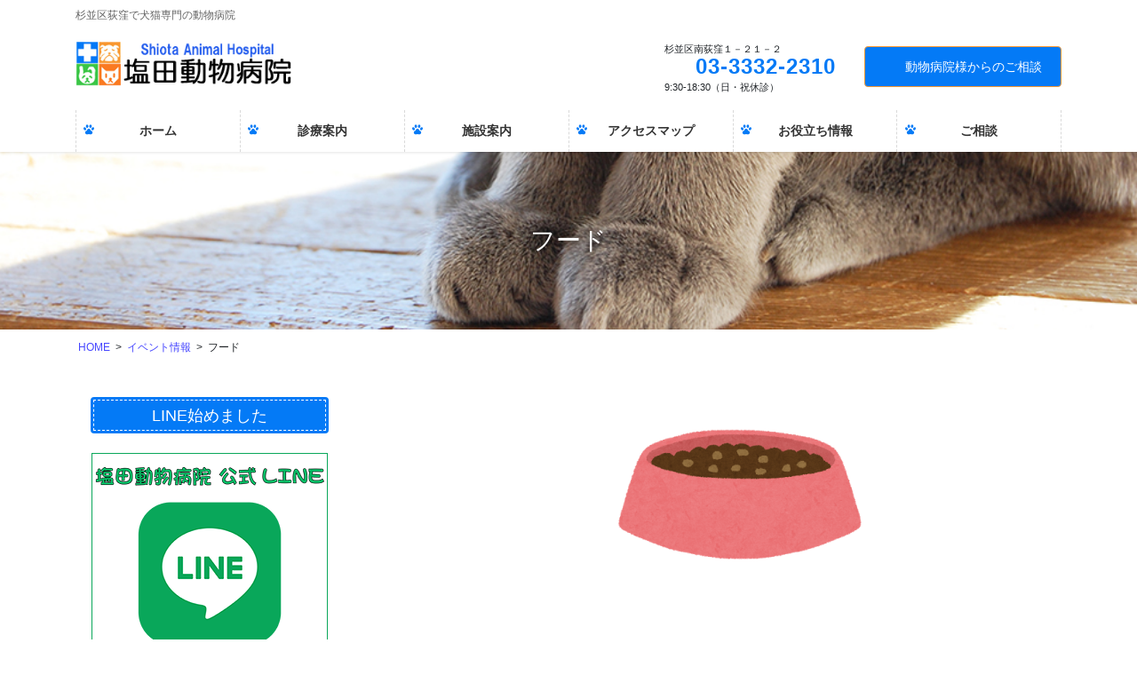

--- FILE ---
content_type: text/html; charset=UTF-8
request_url: https://shiotadoubutu.com/event/%E3%83%95%E3%83%BC%E3%83%89/
body_size: 16567
content:
<!DOCTYPE html>
<html dir="ltr" lang="ja" prefix="og: https://ogp.me/ns#">
<head>
<meta charset="utf-8">
<meta http-equiv="X-UA-Compatible" content="IE=edge">
<meta name="viewport" content="width=device-width, initial-scale=1">
<!-- Google tag (gtag.js) --><script async src="https://www.googletagmanager.com/gtag/js?id=G-5J1B9BK08F"></script><script>window.dataLayer = window.dataLayer || [];function gtag(){dataLayer.push(arguments);}gtag('js', new Date());gtag('config', 'G-5J1B9BK08F');</script>
<title>フード | 塩田動物病院</title>

		<!-- All in One SEO 4.9.3 - aioseo.com -->
	<meta name="robots" content="max-image-preview:large" />
	<meta name="google-site-verification" content="v=spf1 a:www3460.sakura.ne.jp mx ~all" />
	<link rel="canonical" href="https://shiotadoubutu.com/event/%e3%83%95%e3%83%bc%e3%83%89/" />
	<meta name="generator" content="All in One SEO (AIOSEO) 4.9.3" />
		<meta property="og:locale" content="ja_JP" />
		<meta property="og:site_name" content="塩田動物病院" />
		<meta property="og:type" content="article" />
		<meta property="og:title" content="フード | 塩田動物病院" />
		<meta property="og:url" content="https://shiotadoubutu.com/event/%e3%83%95%e3%83%bc%e3%83%89/" />
		<meta property="article:published_time" content="2016-03-08T07:50:09+00:00" />
		<meta property="article:modified_time" content="2016-03-08T07:50:09+00:00" />
		<meta name="twitter:card" content="summary" />
		<meta name="twitter:title" content="フード | 塩田動物病院" />
		<script type="application/ld+json" class="aioseo-schema">
			{"@context":"https:\/\/schema.org","@graph":[{"@type":"BreadcrumbList","@id":"https:\/\/shiotadoubutu.com\/event\/%e3%83%95%e3%83%bc%e3%83%89\/#breadcrumblist","itemListElement":[{"@type":"ListItem","@id":"https:\/\/shiotadoubutu.com#listItem","position":1,"name":"\u30db\u30fc\u30e0","item":"https:\/\/shiotadoubutu.com","nextItem":{"@type":"ListItem","@id":"https:\/\/shiotadoubutu.com\/event\/%e3%83%95%e3%83%bc%e3%83%89\/#listItem","name":"\u30d5\u30fc\u30c9"}},{"@type":"ListItem","@id":"https:\/\/shiotadoubutu.com\/event\/%e3%83%95%e3%83%bc%e3%83%89\/#listItem","position":2,"name":"\u30d5\u30fc\u30c9","previousItem":{"@type":"ListItem","@id":"https:\/\/shiotadoubutu.com#listItem","name":"\u30db\u30fc\u30e0"}}]},{"@type":"ItemPage","@id":"https:\/\/shiotadoubutu.com\/event\/%e3%83%95%e3%83%bc%e3%83%89\/#itempage","url":"https:\/\/shiotadoubutu.com\/event\/%e3%83%95%e3%83%bc%e3%83%89\/","name":"\u30d5\u30fc\u30c9 | \u5869\u7530\u52d5\u7269\u75c5\u9662","inLanguage":"ja","isPartOf":{"@id":"https:\/\/shiotadoubutu.com\/#website"},"breadcrumb":{"@id":"https:\/\/shiotadoubutu.com\/event\/%e3%83%95%e3%83%bc%e3%83%89\/#breadcrumblist"},"author":{"@id":"https:\/\/shiotadoubutu.com\/author\/shiotadoubutu\/#author"},"creator":{"@id":"https:\/\/shiotadoubutu.com\/author\/shiotadoubutu\/#author"},"datePublished":"2016-03-08T16:50:09+09:00","dateModified":"2016-03-08T16:50:09+09:00"},{"@type":"Organization","@id":"https:\/\/shiotadoubutu.com\/#organization","name":"\u5869\u7530\u52d5\u7269\u75c5\u9662","description":"\u6749\u4e26\u533a\u837b\u7aaa\u3067\u72ac\u732b\u5c02\u9580\u306e\u52d5\u7269\u75c5\u9662","url":"https:\/\/shiotadoubutu.com\/"},{"@type":"Person","@id":"https:\/\/shiotadoubutu.com\/author\/shiotadoubutu\/#author","url":"https:\/\/shiotadoubutu.com\/author\/shiotadoubutu\/","name":"shiotadoubutu","image":{"@type":"ImageObject","@id":"https:\/\/shiotadoubutu.com\/event\/%e3%83%95%e3%83%bc%e3%83%89\/#authorImage","url":"https:\/\/secure.gravatar.com\/avatar\/85eee26e464f27b7062b92a0020f26fa8671e9b39910211395f65ae785c0aaf4?s=96&d=mm&r=g","width":96,"height":96,"caption":"shiotadoubutu"}},{"@type":"WebSite","@id":"https:\/\/shiotadoubutu.com\/#website","url":"https:\/\/shiotadoubutu.com\/","name":"\u5869\u7530\u52d5\u7269\u75c5\u9662","description":"\u6749\u4e26\u533a\u837b\u7aaa\u3067\u72ac\u732b\u5c02\u9580\u306e\u52d5\u7269\u75c5\u9662","inLanguage":"ja","publisher":{"@id":"https:\/\/shiotadoubutu.com\/#organization"}}]}
		</script>
		<!-- All in One SEO -->

<link rel="alternate" type="application/rss+xml" title="塩田動物病院 &raquo; フィード" href="https://shiotadoubutu.com/feed/" />
<link rel="alternate" type="application/rss+xml" title="塩田動物病院 &raquo; コメントフィード" href="https://shiotadoubutu.com/comments/feed/" />
<link rel="alternate" type="application/rss+xml" title="塩田動物病院 &raquo; フード のコメントのフィード" href="https://shiotadoubutu.com/event/%e3%83%95%e3%83%bc%e3%83%89/feed/" />
<link rel="alternate" title="oEmbed (JSON)" type="application/json+oembed" href="https://shiotadoubutu.com/wp-json/oembed/1.0/embed?url=https%3A%2F%2Fshiotadoubutu.com%2Fevent%2F%25e3%2583%2595%25e3%2583%25bc%25e3%2583%2589%2F" />
<link rel="alternate" title="oEmbed (XML)" type="text/xml+oembed" href="https://shiotadoubutu.com/wp-json/oembed/1.0/embed?url=https%3A%2F%2Fshiotadoubutu.com%2Fevent%2F%25e3%2583%2595%25e3%2583%25bc%25e3%2583%2589%2F&#038;format=xml" />
<meta name="description" content="" /><style id='wp-img-auto-sizes-contain-inline-css' type='text/css'>
img:is([sizes=auto i],[sizes^="auto," i]){contain-intrinsic-size:3000px 1500px}
/*# sourceURL=wp-img-auto-sizes-contain-inline-css */
</style>
<link rel='stylesheet' id='vkExUnit_common_style-css' href='https://shiotadoubutu.com/adm/wp-content/plugins/vk-all-in-one-expansion-unit/assets/css/vkExUnit_style.css?ver=9.113.0.1' type='text/css' media='all' />
<style id='vkExUnit_common_style-inline-css' type='text/css'>
:root {--ver_page_top_button_url:url(https://shiotadoubutu.com/adm/wp-content/plugins/vk-all-in-one-expansion-unit/assets/images/to-top-btn-icon.svg);}@font-face {font-weight: normal;font-style: normal;font-family: "vk_sns";src: url("https://shiotadoubutu.com/adm/wp-content/plugins/vk-all-in-one-expansion-unit/inc/sns/icons/fonts/vk_sns.eot?-bq20cj");src: url("https://shiotadoubutu.com/adm/wp-content/plugins/vk-all-in-one-expansion-unit/inc/sns/icons/fonts/vk_sns.eot?#iefix-bq20cj") format("embedded-opentype"),url("https://shiotadoubutu.com/adm/wp-content/plugins/vk-all-in-one-expansion-unit/inc/sns/icons/fonts/vk_sns.woff?-bq20cj") format("woff"),url("https://shiotadoubutu.com/adm/wp-content/plugins/vk-all-in-one-expansion-unit/inc/sns/icons/fonts/vk_sns.ttf?-bq20cj") format("truetype"),url("https://shiotadoubutu.com/adm/wp-content/plugins/vk-all-in-one-expansion-unit/inc/sns/icons/fonts/vk_sns.svg?-bq20cj#vk_sns") format("svg");}
.veu_promotion-alert__content--text {border: 1px solid rgba(0,0,0,0.125);padding: 0.5em 1em;border-radius: var(--vk-size-radius);margin-bottom: var(--vk-margin-block-bottom);font-size: 0.875rem;}/* Alert Content部分に段落タグを入れた場合に最後の段落の余白を0にする */.veu_promotion-alert__content--text p:last-of-type{margin-bottom:0;margin-top: 0;}
/*# sourceURL=vkExUnit_common_style-inline-css */
</style>
<style id='wp-emoji-styles-inline-css' type='text/css'>

	img.wp-smiley, img.emoji {
		display: inline !important;
		border: none !important;
		box-shadow: none !important;
		height: 1em !important;
		width: 1em !important;
		margin: 0 0.07em !important;
		vertical-align: -0.1em !important;
		background: none !important;
		padding: 0 !important;
	}
/*# sourceURL=wp-emoji-styles-inline-css */
</style>
<style id='wp-block-library-inline-css' type='text/css'>
:root{--wp-block-synced-color:#7a00df;--wp-block-synced-color--rgb:122,0,223;--wp-bound-block-color:var(--wp-block-synced-color);--wp-editor-canvas-background:#ddd;--wp-admin-theme-color:#007cba;--wp-admin-theme-color--rgb:0,124,186;--wp-admin-theme-color-darker-10:#006ba1;--wp-admin-theme-color-darker-10--rgb:0,107,160.5;--wp-admin-theme-color-darker-20:#005a87;--wp-admin-theme-color-darker-20--rgb:0,90,135;--wp-admin-border-width-focus:2px}@media (min-resolution:192dpi){:root{--wp-admin-border-width-focus:1.5px}}.wp-element-button{cursor:pointer}:root .has-very-light-gray-background-color{background-color:#eee}:root .has-very-dark-gray-background-color{background-color:#313131}:root .has-very-light-gray-color{color:#eee}:root .has-very-dark-gray-color{color:#313131}:root .has-vivid-green-cyan-to-vivid-cyan-blue-gradient-background{background:linear-gradient(135deg,#00d084,#0693e3)}:root .has-purple-crush-gradient-background{background:linear-gradient(135deg,#34e2e4,#4721fb 50%,#ab1dfe)}:root .has-hazy-dawn-gradient-background{background:linear-gradient(135deg,#faaca8,#dad0ec)}:root .has-subdued-olive-gradient-background{background:linear-gradient(135deg,#fafae1,#67a671)}:root .has-atomic-cream-gradient-background{background:linear-gradient(135deg,#fdd79a,#004a59)}:root .has-nightshade-gradient-background{background:linear-gradient(135deg,#330968,#31cdcf)}:root .has-midnight-gradient-background{background:linear-gradient(135deg,#020381,#2874fc)}:root{--wp--preset--font-size--normal:16px;--wp--preset--font-size--huge:42px}.has-regular-font-size{font-size:1em}.has-larger-font-size{font-size:2.625em}.has-normal-font-size{font-size:var(--wp--preset--font-size--normal)}.has-huge-font-size{font-size:var(--wp--preset--font-size--huge)}.has-text-align-center{text-align:center}.has-text-align-left{text-align:left}.has-text-align-right{text-align:right}.has-fit-text{white-space:nowrap!important}#end-resizable-editor-section{display:none}.aligncenter{clear:both}.items-justified-left{justify-content:flex-start}.items-justified-center{justify-content:center}.items-justified-right{justify-content:flex-end}.items-justified-space-between{justify-content:space-between}.screen-reader-text{border:0;clip-path:inset(50%);height:1px;margin:-1px;overflow:hidden;padding:0;position:absolute;width:1px;word-wrap:normal!important}.screen-reader-text:focus{background-color:#ddd;clip-path:none;color:#444;display:block;font-size:1em;height:auto;left:5px;line-height:normal;padding:15px 23px 14px;text-decoration:none;top:5px;width:auto;z-index:100000}html :where(.has-border-color){border-style:solid}html :where([style*=border-top-color]){border-top-style:solid}html :where([style*=border-right-color]){border-right-style:solid}html :where([style*=border-bottom-color]){border-bottom-style:solid}html :where([style*=border-left-color]){border-left-style:solid}html :where([style*=border-width]){border-style:solid}html :where([style*=border-top-width]){border-top-style:solid}html :where([style*=border-right-width]){border-right-style:solid}html :where([style*=border-bottom-width]){border-bottom-style:solid}html :where([style*=border-left-width]){border-left-style:solid}html :where(img[class*=wp-image-]){height:auto;max-width:100%}:where(figure){margin:0 0 1em}html :where(.is-position-sticky){--wp-admin--admin-bar--position-offset:var(--wp-admin--admin-bar--height,0px)}@media screen and (max-width:600px){html :where(.is-position-sticky){--wp-admin--admin-bar--position-offset:0px}}
.vk-cols--reverse{flex-direction:row-reverse}.vk-cols--hasbtn{margin-bottom:0}.vk-cols--hasbtn>.row>.vk_gridColumn_item,.vk-cols--hasbtn>.wp-block-column{position:relative;padding-bottom:3em}.vk-cols--hasbtn>.row>.vk_gridColumn_item>.wp-block-buttons,.vk-cols--hasbtn>.row>.vk_gridColumn_item>.vk_button,.vk-cols--hasbtn>.wp-block-column>.wp-block-buttons,.vk-cols--hasbtn>.wp-block-column>.vk_button{position:absolute;bottom:0;width:100%}.vk-cols--fit.wp-block-columns{gap:0}.vk-cols--fit.wp-block-columns,.vk-cols--fit.wp-block-columns:not(.is-not-stacked-on-mobile){margin-top:0;margin-bottom:0;justify-content:space-between}.vk-cols--fit.wp-block-columns>.wp-block-column *:last-child,.vk-cols--fit.wp-block-columns:not(.is-not-stacked-on-mobile)>.wp-block-column *:last-child{margin-bottom:0}.vk-cols--fit.wp-block-columns>.wp-block-column>.wp-block-cover,.vk-cols--fit.wp-block-columns:not(.is-not-stacked-on-mobile)>.wp-block-column>.wp-block-cover{margin-top:0}.vk-cols--fit.wp-block-columns.has-background,.vk-cols--fit.wp-block-columns:not(.is-not-stacked-on-mobile).has-background{padding:0}@media(max-width: 599px){.vk-cols--fit.wp-block-columns:not(.has-background)>.wp-block-column:not(.has-background),.vk-cols--fit.wp-block-columns:not(.is-not-stacked-on-mobile):not(.has-background)>.wp-block-column:not(.has-background){padding-left:0 !important;padding-right:0 !important}}@media(min-width: 782px){.vk-cols--fit.wp-block-columns .block-editor-block-list__block.wp-block-column:not(:first-child),.vk-cols--fit.wp-block-columns>.wp-block-column:not(:first-child),.vk-cols--fit.wp-block-columns:not(.is-not-stacked-on-mobile) .block-editor-block-list__block.wp-block-column:not(:first-child),.vk-cols--fit.wp-block-columns:not(.is-not-stacked-on-mobile)>.wp-block-column:not(:first-child){margin-left:0}}@media(min-width: 600px)and (max-width: 781px){.vk-cols--fit.wp-block-columns .wp-block-column:nth-child(2n),.vk-cols--fit.wp-block-columns:not(.is-not-stacked-on-mobile) .wp-block-column:nth-child(2n){margin-left:0}.vk-cols--fit.wp-block-columns .wp-block-column:not(:only-child),.vk-cols--fit.wp-block-columns:not(.is-not-stacked-on-mobile) .wp-block-column:not(:only-child){flex-basis:50% !important}}.vk-cols--fit--gap1.wp-block-columns{gap:1px}@media(min-width: 600px)and (max-width: 781px){.vk-cols--fit--gap1.wp-block-columns .wp-block-column:not(:only-child){flex-basis:calc(50% - 1px) !important}}.vk-cols--fit.vk-cols--grid>.block-editor-block-list__block,.vk-cols--fit.vk-cols--grid>.wp-block-column,.vk-cols--fit.vk-cols--grid:not(.is-not-stacked-on-mobile)>.block-editor-block-list__block,.vk-cols--fit.vk-cols--grid:not(.is-not-stacked-on-mobile)>.wp-block-column{flex-basis:50%;box-sizing:border-box}@media(max-width: 599px){.vk-cols--fit.vk-cols--grid.vk-cols--grid--alignfull>.wp-block-column:nth-child(2)>.wp-block-cover,.vk-cols--fit.vk-cols--grid.vk-cols--grid--alignfull>.wp-block-column:nth-child(2)>.vk_outer,.vk-cols--fit.vk-cols--grid:not(.is-not-stacked-on-mobile).vk-cols--grid--alignfull>.wp-block-column:nth-child(2)>.wp-block-cover,.vk-cols--fit.vk-cols--grid:not(.is-not-stacked-on-mobile).vk-cols--grid--alignfull>.wp-block-column:nth-child(2)>.vk_outer{width:100vw;margin-right:calc((100% - 100vw)/2);margin-left:calc((100% - 100vw)/2)}}@media(min-width: 600px){.vk-cols--fit.vk-cols--grid.vk-cols--grid--alignfull>.wp-block-column:nth-child(2)>.wp-block-cover,.vk-cols--fit.vk-cols--grid.vk-cols--grid--alignfull>.wp-block-column:nth-child(2)>.vk_outer,.vk-cols--fit.vk-cols--grid:not(.is-not-stacked-on-mobile).vk-cols--grid--alignfull>.wp-block-column:nth-child(2)>.wp-block-cover,.vk-cols--fit.vk-cols--grid:not(.is-not-stacked-on-mobile).vk-cols--grid--alignfull>.wp-block-column:nth-child(2)>.vk_outer{margin-right:calc(100% - 50vw);width:50vw}}@media(min-width: 600px){.vk-cols--fit.vk-cols--grid.vk-cols--grid--alignfull.vk-cols--reverse>.wp-block-column,.vk-cols--fit.vk-cols--grid:not(.is-not-stacked-on-mobile).vk-cols--grid--alignfull.vk-cols--reverse>.wp-block-column{margin-left:0;margin-right:0}.vk-cols--fit.vk-cols--grid.vk-cols--grid--alignfull.vk-cols--reverse>.wp-block-column:nth-child(2)>.wp-block-cover,.vk-cols--fit.vk-cols--grid.vk-cols--grid--alignfull.vk-cols--reverse>.wp-block-column:nth-child(2)>.vk_outer,.vk-cols--fit.vk-cols--grid:not(.is-not-stacked-on-mobile).vk-cols--grid--alignfull.vk-cols--reverse>.wp-block-column:nth-child(2)>.wp-block-cover,.vk-cols--fit.vk-cols--grid:not(.is-not-stacked-on-mobile).vk-cols--grid--alignfull.vk-cols--reverse>.wp-block-column:nth-child(2)>.vk_outer{margin-left:calc(100% - 50vw)}}.vk-cols--menu h2,.vk-cols--menu h3,.vk-cols--menu h4,.vk-cols--menu h5{margin-bottom:.2em;text-shadow:#000 0 0 10px}.vk-cols--menu h2:first-child,.vk-cols--menu h3:first-child,.vk-cols--menu h4:first-child,.vk-cols--menu h5:first-child{margin-top:0}.vk-cols--menu p{margin-bottom:1rem;text-shadow:#000 0 0 10px}.vk-cols--menu .wp-block-cover__inner-container:last-child{margin-bottom:0}.vk-cols--fitbnrs .wp-block-column .wp-block-cover:hover img{filter:unset}.vk-cols--fitbnrs .wp-block-column .wp-block-cover:hover{background-color:unset}.vk-cols--fitbnrs .wp-block-column .wp-block-cover:hover .wp-block-cover__image-background{filter:unset !important}.vk-cols--fitbnrs .wp-block-cover .wp-block-cover__inner-container{position:absolute;height:100%;width:100%}.vk-cols--fitbnrs .vk_button{height:100%;margin:0}.vk-cols--fitbnrs .vk_button .vk_button_btn,.vk-cols--fitbnrs .vk_button .btn{height:100%;width:100%;border:none;box-shadow:none;background-color:unset !important;transition:unset}.vk-cols--fitbnrs .vk_button .vk_button_btn:hover,.vk-cols--fitbnrs .vk_button .btn:hover{transition:unset}.vk-cols--fitbnrs .vk_button .vk_button_btn:after,.vk-cols--fitbnrs .vk_button .btn:after{border:none}.vk-cols--fitbnrs .vk_button .vk_button_link_txt{width:100%;position:absolute;top:50%;left:50%;transform:translateY(-50%) translateX(-50%);font-size:2rem;text-shadow:#000 0 0 10px}.vk-cols--fitbnrs .vk_button .vk_button_link_subCaption{width:100%;position:absolute;top:calc(50% + 2.2em);left:50%;transform:translateY(-50%) translateX(-50%);text-shadow:#000 0 0 10px}@media(min-width: 992px){.vk-cols--media.wp-block-columns{gap:3rem}}.vk-fit-map figure{margin-bottom:0}.vk-fit-map iframe{position:relative;margin-bottom:0;display:block;max-height:400px;width:100vw}.vk-fit-map:is(.alignfull,.alignwide) div{max-width:100%}.vk-table--th--width25 :where(tr>*:first-child){width:25%}.vk-table--th--width30 :where(tr>*:first-child){width:30%}.vk-table--th--width35 :where(tr>*:first-child){width:35%}.vk-table--th--width40 :where(tr>*:first-child){width:40%}.vk-table--th--bg-bright :where(tr>*:first-child){background-color:var(--wp--preset--color--bg-secondary, rgba(0, 0, 0, 0.05))}@media(max-width: 599px){.vk-table--mobile-block :is(th,td){width:100%;display:block}.vk-table--mobile-block.wp-block-table table :is(th,td){border-top:none}}.vk-table--width--th25 :where(tr>*:first-child){width:25%}.vk-table--width--th30 :where(tr>*:first-child){width:30%}.vk-table--width--th35 :where(tr>*:first-child){width:35%}.vk-table--width--th40 :where(tr>*:first-child){width:40%}.no-margin{margin:0}@media(max-width: 599px){.wp-block-image.vk-aligncenter--mobile>.alignright{float:none;margin-left:auto;margin-right:auto}.vk-no-padding-horizontal--mobile{padding-left:0 !important;padding-right:0 !important}}
/* VK Color Palettes */

/*# sourceURL=wp-block-library-inline-css */
</style><style id='global-styles-inline-css' type='text/css'>
:root{--wp--preset--aspect-ratio--square: 1;--wp--preset--aspect-ratio--4-3: 4/3;--wp--preset--aspect-ratio--3-4: 3/4;--wp--preset--aspect-ratio--3-2: 3/2;--wp--preset--aspect-ratio--2-3: 2/3;--wp--preset--aspect-ratio--16-9: 16/9;--wp--preset--aspect-ratio--9-16: 9/16;--wp--preset--color--black: #000000;--wp--preset--color--cyan-bluish-gray: #abb8c3;--wp--preset--color--white: #ffffff;--wp--preset--color--pale-pink: #f78da7;--wp--preset--color--vivid-red: #cf2e2e;--wp--preset--color--luminous-vivid-orange: #ff6900;--wp--preset--color--luminous-vivid-amber: #fcb900;--wp--preset--color--light-green-cyan: #7bdcb5;--wp--preset--color--vivid-green-cyan: #00d084;--wp--preset--color--pale-cyan-blue: #8ed1fc;--wp--preset--color--vivid-cyan-blue: #0693e3;--wp--preset--color--vivid-purple: #9b51e0;--wp--preset--gradient--vivid-cyan-blue-to-vivid-purple: linear-gradient(135deg,rgb(6,147,227) 0%,rgb(155,81,224) 100%);--wp--preset--gradient--light-green-cyan-to-vivid-green-cyan: linear-gradient(135deg,rgb(122,220,180) 0%,rgb(0,208,130) 100%);--wp--preset--gradient--luminous-vivid-amber-to-luminous-vivid-orange: linear-gradient(135deg,rgb(252,185,0) 0%,rgb(255,105,0) 100%);--wp--preset--gradient--luminous-vivid-orange-to-vivid-red: linear-gradient(135deg,rgb(255,105,0) 0%,rgb(207,46,46) 100%);--wp--preset--gradient--very-light-gray-to-cyan-bluish-gray: linear-gradient(135deg,rgb(238,238,238) 0%,rgb(169,184,195) 100%);--wp--preset--gradient--cool-to-warm-spectrum: linear-gradient(135deg,rgb(74,234,220) 0%,rgb(151,120,209) 20%,rgb(207,42,186) 40%,rgb(238,44,130) 60%,rgb(251,105,98) 80%,rgb(254,248,76) 100%);--wp--preset--gradient--blush-light-purple: linear-gradient(135deg,rgb(255,206,236) 0%,rgb(152,150,240) 100%);--wp--preset--gradient--blush-bordeaux: linear-gradient(135deg,rgb(254,205,165) 0%,rgb(254,45,45) 50%,rgb(107,0,62) 100%);--wp--preset--gradient--luminous-dusk: linear-gradient(135deg,rgb(255,203,112) 0%,rgb(199,81,192) 50%,rgb(65,88,208) 100%);--wp--preset--gradient--pale-ocean: linear-gradient(135deg,rgb(255,245,203) 0%,rgb(182,227,212) 50%,rgb(51,167,181) 100%);--wp--preset--gradient--electric-grass: linear-gradient(135deg,rgb(202,248,128) 0%,rgb(113,206,126) 100%);--wp--preset--gradient--midnight: linear-gradient(135deg,rgb(2,3,129) 0%,rgb(40,116,252) 100%);--wp--preset--font-size--small: 13px;--wp--preset--font-size--medium: 20px;--wp--preset--font-size--large: 36px;--wp--preset--font-size--x-large: 42px;--wp--preset--spacing--20: 0.44rem;--wp--preset--spacing--30: 0.67rem;--wp--preset--spacing--40: 1rem;--wp--preset--spacing--50: 1.5rem;--wp--preset--spacing--60: 2.25rem;--wp--preset--spacing--70: 3.38rem;--wp--preset--spacing--80: 5.06rem;--wp--preset--shadow--natural: 6px 6px 9px rgba(0, 0, 0, 0.2);--wp--preset--shadow--deep: 12px 12px 50px rgba(0, 0, 0, 0.4);--wp--preset--shadow--sharp: 6px 6px 0px rgba(0, 0, 0, 0.2);--wp--preset--shadow--outlined: 6px 6px 0px -3px rgb(255, 255, 255), 6px 6px rgb(0, 0, 0);--wp--preset--shadow--crisp: 6px 6px 0px rgb(0, 0, 0);}:where(.is-layout-flex){gap: 0.5em;}:where(.is-layout-grid){gap: 0.5em;}body .is-layout-flex{display: flex;}.is-layout-flex{flex-wrap: wrap;align-items: center;}.is-layout-flex > :is(*, div){margin: 0;}body .is-layout-grid{display: grid;}.is-layout-grid > :is(*, div){margin: 0;}:where(.wp-block-columns.is-layout-flex){gap: 2em;}:where(.wp-block-columns.is-layout-grid){gap: 2em;}:where(.wp-block-post-template.is-layout-flex){gap: 1.25em;}:where(.wp-block-post-template.is-layout-grid){gap: 1.25em;}.has-black-color{color: var(--wp--preset--color--black) !important;}.has-cyan-bluish-gray-color{color: var(--wp--preset--color--cyan-bluish-gray) !important;}.has-white-color{color: var(--wp--preset--color--white) !important;}.has-pale-pink-color{color: var(--wp--preset--color--pale-pink) !important;}.has-vivid-red-color{color: var(--wp--preset--color--vivid-red) !important;}.has-luminous-vivid-orange-color{color: var(--wp--preset--color--luminous-vivid-orange) !important;}.has-luminous-vivid-amber-color{color: var(--wp--preset--color--luminous-vivid-amber) !important;}.has-light-green-cyan-color{color: var(--wp--preset--color--light-green-cyan) !important;}.has-vivid-green-cyan-color{color: var(--wp--preset--color--vivid-green-cyan) !important;}.has-pale-cyan-blue-color{color: var(--wp--preset--color--pale-cyan-blue) !important;}.has-vivid-cyan-blue-color{color: var(--wp--preset--color--vivid-cyan-blue) !important;}.has-vivid-purple-color{color: var(--wp--preset--color--vivid-purple) !important;}.has-black-background-color{background-color: var(--wp--preset--color--black) !important;}.has-cyan-bluish-gray-background-color{background-color: var(--wp--preset--color--cyan-bluish-gray) !important;}.has-white-background-color{background-color: var(--wp--preset--color--white) !important;}.has-pale-pink-background-color{background-color: var(--wp--preset--color--pale-pink) !important;}.has-vivid-red-background-color{background-color: var(--wp--preset--color--vivid-red) !important;}.has-luminous-vivid-orange-background-color{background-color: var(--wp--preset--color--luminous-vivid-orange) !important;}.has-luminous-vivid-amber-background-color{background-color: var(--wp--preset--color--luminous-vivid-amber) !important;}.has-light-green-cyan-background-color{background-color: var(--wp--preset--color--light-green-cyan) !important;}.has-vivid-green-cyan-background-color{background-color: var(--wp--preset--color--vivid-green-cyan) !important;}.has-pale-cyan-blue-background-color{background-color: var(--wp--preset--color--pale-cyan-blue) !important;}.has-vivid-cyan-blue-background-color{background-color: var(--wp--preset--color--vivid-cyan-blue) !important;}.has-vivid-purple-background-color{background-color: var(--wp--preset--color--vivid-purple) !important;}.has-black-border-color{border-color: var(--wp--preset--color--black) !important;}.has-cyan-bluish-gray-border-color{border-color: var(--wp--preset--color--cyan-bluish-gray) !important;}.has-white-border-color{border-color: var(--wp--preset--color--white) !important;}.has-pale-pink-border-color{border-color: var(--wp--preset--color--pale-pink) !important;}.has-vivid-red-border-color{border-color: var(--wp--preset--color--vivid-red) !important;}.has-luminous-vivid-orange-border-color{border-color: var(--wp--preset--color--luminous-vivid-orange) !important;}.has-luminous-vivid-amber-border-color{border-color: var(--wp--preset--color--luminous-vivid-amber) !important;}.has-light-green-cyan-border-color{border-color: var(--wp--preset--color--light-green-cyan) !important;}.has-vivid-green-cyan-border-color{border-color: var(--wp--preset--color--vivid-green-cyan) !important;}.has-pale-cyan-blue-border-color{border-color: var(--wp--preset--color--pale-cyan-blue) !important;}.has-vivid-cyan-blue-border-color{border-color: var(--wp--preset--color--vivid-cyan-blue) !important;}.has-vivid-purple-border-color{border-color: var(--wp--preset--color--vivid-purple) !important;}.has-vivid-cyan-blue-to-vivid-purple-gradient-background{background: var(--wp--preset--gradient--vivid-cyan-blue-to-vivid-purple) !important;}.has-light-green-cyan-to-vivid-green-cyan-gradient-background{background: var(--wp--preset--gradient--light-green-cyan-to-vivid-green-cyan) !important;}.has-luminous-vivid-amber-to-luminous-vivid-orange-gradient-background{background: var(--wp--preset--gradient--luminous-vivid-amber-to-luminous-vivid-orange) !important;}.has-luminous-vivid-orange-to-vivid-red-gradient-background{background: var(--wp--preset--gradient--luminous-vivid-orange-to-vivid-red) !important;}.has-very-light-gray-to-cyan-bluish-gray-gradient-background{background: var(--wp--preset--gradient--very-light-gray-to-cyan-bluish-gray) !important;}.has-cool-to-warm-spectrum-gradient-background{background: var(--wp--preset--gradient--cool-to-warm-spectrum) !important;}.has-blush-light-purple-gradient-background{background: var(--wp--preset--gradient--blush-light-purple) !important;}.has-blush-bordeaux-gradient-background{background: var(--wp--preset--gradient--blush-bordeaux) !important;}.has-luminous-dusk-gradient-background{background: var(--wp--preset--gradient--luminous-dusk) !important;}.has-pale-ocean-gradient-background{background: var(--wp--preset--gradient--pale-ocean) !important;}.has-electric-grass-gradient-background{background: var(--wp--preset--gradient--electric-grass) !important;}.has-midnight-gradient-background{background: var(--wp--preset--gradient--midnight) !important;}.has-small-font-size{font-size: var(--wp--preset--font-size--small) !important;}.has-medium-font-size{font-size: var(--wp--preset--font-size--medium) !important;}.has-large-font-size{font-size: var(--wp--preset--font-size--large) !important;}.has-x-large-font-size{font-size: var(--wp--preset--font-size--x-large) !important;}
/*# sourceURL=global-styles-inline-css */
</style>

<style id='classic-theme-styles-inline-css' type='text/css'>
/*! This file is auto-generated */
.wp-block-button__link{color:#fff;background-color:#32373c;border-radius:9999px;box-shadow:none;text-decoration:none;padding:calc(.667em + 2px) calc(1.333em + 2px);font-size:1.125em}.wp-block-file__button{background:#32373c;color:#fff;text-decoration:none}
/*# sourceURL=/wp-includes/css/classic-themes.min.css */
</style>
<link rel='stylesheet' id='vk-components-style-css' href='https://shiotadoubutu.com/adm/wp-content/plugins/vk-blocks-pro/vendor/vektor-inc/vk-component/src//assets/css/vk-components.css?ver=1.6.5' type='text/css' media='all' />
<link rel='stylesheet' id='contact-form-7-css' href='https://shiotadoubutu.com/adm/wp-content/plugins/contact-form-7/includes/css/styles.css?ver=5.9.3' type='text/css' media='all' />
<link rel='stylesheet' id='vk-swiper-style-css' href='https://shiotadoubutu.com/adm/wp-content/plugins/vk-blocks-pro/vendor/vektor-inc/vk-swiper/src/assets/css/swiper-bundle.min.css?ver=11.0.2' type='text/css' media='all' />
<link rel='stylesheet' id='vkblocks-bootstrap-css' href='https://shiotadoubutu.com/adm/wp-content/plugins/vk-blocks-pro/build/bootstrap_vk_using.css?ver=4.3.1' type='text/css' media='all' />
<link rel='stylesheet' id='bootstrap-4-style-css' href='https://shiotadoubutu.com/adm/wp-content/themes/shiora-pro/library/bootstrap-4/css/bootstrap.min.css?ver=4.5.0' type='text/css' media='all' />
<link rel='stylesheet' id='lightning-common-style-css' href='https://shiotadoubutu.com/adm/wp-content/themes/shiora-pro/assets/css/common.css?ver=8.23.11' type='text/css' media='all' />
<style id='lightning-common-style-inline-css' type='text/css'>
/* vk-mobile-nav */:root {--vk-mobile-nav-menu-btn-bg-src: url("https://shiotadoubutu.com/adm/wp-content/themes/shiora-pro/inc/vk-mobile-nav/package/images/vk-menu-btn-black.svg");--vk-mobile-nav-menu-btn-close-bg-src: url("https://shiotadoubutu.com/adm/wp-content/themes/shiora-pro/inc/vk-mobile-nav/package/images/vk-menu-close-black.svg");--vk-menu-acc-icon-open-black-bg-src: url("https://shiotadoubutu.com/adm/wp-content/themes/shiora-pro/inc/vk-mobile-nav/package/images/vk-menu-acc-icon-open-black.svg");--vk-menu-acc-icon-open-white-bg-src: url("https://shiotadoubutu.com/adm/wp-content/themes/shiora-pro/inc/vk-mobile-nav/package/images/vk-menu-acc-icon-open-white.svg");--vk-menu-acc-icon-close-black-bg-src: url("https://shiotadoubutu.com/adm/wp-content/themes/shiora-pro/inc/vk-mobile-nav/package/images/vk-menu-close-black.svg");--vk-menu-acc-icon-close-white-bg-src: url("https://shiotadoubutu.com/adm/wp-content/themes/shiora-pro/inc/vk-mobile-nav/package/images/vk-menu-close-white.svg");}
/*# sourceURL=lightning-common-style-inline-css */
</style>
<link rel='stylesheet' id='lightning-design-style-css' href='https://shiotadoubutu.com/adm/wp-content/plugins/lightning-skin-pale/bs4/css/style.css?ver=8.1.11' type='text/css' media='all' />
<style id='lightning-design-style-inline-css' type='text/css'>
:root {--color-key:#047af6;--wp--preset--color--vk-color-primary:#047af6;--color-key-dark:#f89832;}
/* ltg common custom */:root {--vk-menu-acc-btn-border-color:#333;--vk-color-primary:#047af6;--color-key:#047af6;--wp--preset--color--vk-color-primary:#047af6;--color-key-dark:#f89832;}.bbp-submit-wrapper .button.submit { background-color:#f89832 ; }.bbp-submit-wrapper .button.submit:hover { background-color:#047af6 ; }.veu_color_txt_key { color:#f89832 ; }.veu_color_bg_key { background-color:#f89832 ; }.veu_color_border_key { border-color:#f89832 ; }.btn-default { border-color:#047af6;color:#047af6;}.btn-default:focus,.btn-default:hover { border-color:#047af6;background-color: #047af6; }.wp-block-search__button,.btn-primary { background-color:#047af6;border-color:#f89832; }.wp-block-search__button:focus,.wp-block-search__button:hover,.btn-primary:not(:disabled):not(.disabled):active,.btn-primary:focus,.btn-primary:hover { background-color:#f89832;border-color:#047af6; }.btn-outline-primary { color : #047af6 ; border-color:#047af6; }.btn-outline-primary:not(:disabled):not(.disabled):active,.btn-outline-primary:focus,.btn-outline-primary:hover { color : #fff; background-color:#047af6;border-color:#f89832; }a { color:#337ab7; }
/* Pro Title Design */ h2,.mainSection .cart_totals h2,h2.mainSection-title { background-color:unset;position: relative;border:none;padding:unset;margin-left: auto;margin-right: auto;border-radius:unset;outline: unset;outline-offset: unset;box-shadow: unset;content:none;overflow: unset;background-color:#047af6;position: relative;padding: 0.6em 0.8em 0.5em;margin-bottom:1.2em;color:#fff;border-radius:4px;text-align:left;}h2 a,.mainSection .cart_totals h2 a,h2.mainSection-title a { color:#fff;}h2::before,.mainSection .cart_totals h2::before,h2.mainSection-title::before { background-color:unset;position: relative;border:none;padding:unset;margin-left: auto;margin-right: auto;border-radius:unset;outline: unset;outline-offset: unset;box-shadow: unset;content:none;overflow: unset;content: "";position: absolute;top: auto;left: 40px;bottom: -20px;width: auto;margin-left: -10px;border: 10px solid transparent;border-top: 10px solid #047af6;z-index: 2;height: auto;background-color: transparent !important;}h2::after,.mainSection .cart_totals h2::after,h2.mainSection-title::after { background-color:unset;position: relative;border:none;padding:unset;margin-left: auto;margin-right: auto;border-radius:unset;outline: unset;outline-offset: unset;box-shadow: unset;content:none;overflow: unset;}.siteContent .subSection-title,.siteContent .widget .subSection-title { background-color:unset;position: relative;border:none;padding:unset;margin-left: auto;margin-right: auto;border-radius:unset;outline: unset;outline-offset: unset;box-shadow: unset;content:none;overflow: unset;background-color:#047af6;padding: 0.6em 0.7em 0.5em;margin-bottom:1.2em;color:#fff;border-radius:4px;outline: dashed 1px #fff;outline-offset: -4px;}.siteContent .subSection-title a,.siteContent .widget .subSection-title a { color:#fff;}.siteContent .subSection-title::before,.siteContent .widget .subSection-title::before { background-color:unset;position: relative;border:none;padding:unset;margin-left: auto;margin-right: auto;border-radius:unset;outline: unset;outline-offset: unset;box-shadow: unset;content:none;overflow: unset;}.siteContent .subSection-title::after,.siteContent .widget .subSection-title::after { background-color:unset;position: relative;border:none;padding:unset;margin-left: auto;margin-right: auto;border-radius:unset;outline: unset;outline-offset: unset;box-shadow: unset;content:none;overflow: unset;}h3 { background-color:unset;position: relative;border:none;padding:unset;margin-left: auto;margin-right: auto;border-radius:unset;outline: unset;outline-offset: unset;box-shadow: unset;content:none;overflow: unset;color: #333;padding: 0.6em 0 0.5em;margin-bottom:1.2em;border-top: double 3px #047af6;border-bottom: double 3px #047af6;}h3 a { color:#333;}h3::before { background-color:unset;position: relative;border:none;padding:unset;margin-left: auto;margin-right: auto;border-radius:unset;outline: unset;outline-offset: unset;box-shadow: unset;content:none;overflow: unset;}h3::after { background-color:unset;position: relative;border:none;padding:unset;margin-left: auto;margin-right: auto;border-radius:unset;outline: unset;outline-offset: unset;box-shadow: unset;content:none;overflow: unset;}
/* page header */:root{--vk-page-header-url : url(https://shiotadoubutu.com/adm/wp-content/uploads/2020/10/head_page.jpg);}@media ( max-width:575.98px ){:root{--vk-page-header-url : url(https://shiotadoubutu.com/adm/wp-content/uploads/2020/10/head_page.jpg);}}.page-header{ position:relative;color:#ffffff;text-shadow:0px 0px 10px #000000;background: var(--vk-page-header-url, url(https://shiotadoubutu.com/adm/wp-content/uploads/2020/10/head_page.jpg) ) no-repeat 50% center;background-size: cover;}
.vk-campaign-text{background:#eab010;color:#fff;}.vk-campaign-text_btn,.vk-campaign-text_btn:link,.vk-campaign-text_btn:visited,.vk-campaign-text_btn:focus,.vk-campaign-text_btn:active{background:#fff;color:#4c4c4c;}a.vk-campaign-text_btn:hover{background:#eab010;color:#fff;}.vk-campaign-text_link,.vk-campaign-text_link:link,.vk-campaign-text_link:hover,.vk-campaign-text_link:visited,.vk-campaign-text_link:active,.vk-campaign-text_link:focus{color:#fff;}
/*# sourceURL=lightning-design-style-inline-css */
</style>
<link rel='stylesheet' id='vk-font-awesome-css' href='https://shiotadoubutu.com/adm/wp-content/plugins/vk-blocks-pro/vendor/vektor-inc/font-awesome-versions/src/font-awesome/css/all.min.css?ver=7.1.0' type='text/css' media='all' />
<link rel='stylesheet' id='vk-blocks-build-css-css' href='https://shiotadoubutu.com/adm/wp-content/plugins/vk-blocks-pro/build/block-build.css?ver=1.115.2.0' type='text/css' media='all' />
<style id='vk-blocks-build-css-inline-css' type='text/css'>
:root { --vk-size-text: 16px; /* --vk-color-primary is deprecated. */ --vk-color-primary:#337ab7; }

	:root {
		--vk_image-mask-circle: url(https://shiotadoubutu.com/adm/wp-content/plugins/vk-blocks-pro/inc/vk-blocks/images/circle.svg);
		--vk_image-mask-wave01: url(https://shiotadoubutu.com/adm/wp-content/plugins/vk-blocks-pro/inc/vk-blocks/images/wave01.svg);
		--vk_image-mask-wave02: url(https://shiotadoubutu.com/adm/wp-content/plugins/vk-blocks-pro/inc/vk-blocks/images/wave02.svg);
		--vk_image-mask-wave03: url(https://shiotadoubutu.com/adm/wp-content/plugins/vk-blocks-pro/inc/vk-blocks/images/wave03.svg);
		--vk_image-mask-wave04: url(https://shiotadoubutu.com/adm/wp-content/plugins/vk-blocks-pro/inc/vk-blocks/images/wave04.svg);
	}
	

	:root {

		--vk-balloon-border-width:1px;

		--vk-balloon-speech-offset:-12px;
	}
	

	:root {
		--vk_flow-arrow: url(https://shiotadoubutu.com/adm/wp-content/plugins/vk-blocks-pro/inc/vk-blocks/images/arrow_bottom.svg);
	}
	
/*# sourceURL=vk-blocks-build-css-inline-css */
</style>
<link rel='stylesheet' id='lightning-late-load-style-css' href='https://shiotadoubutu.com/adm/wp-content/plugins/lightning-skin-pale/bs4/css/style-late.css?ver=8.1.11' type='text/css' media='all' />
<link rel='stylesheet' id='veu-cta-css' href='https://shiotadoubutu.com/adm/wp-content/plugins/vk-all-in-one-expansion-unit/inc/call-to-action/package/assets/css/style.css?ver=9.113.0.1' type='text/css' media='all' />
<link rel='stylesheet' id='lightning-pale-icons-css' href='https://shiotadoubutu.com/adm/wp-content/plugins/lightning-skin-pale/icons/style.css?ver=8.1.11' type='text/css' media='all' />
<link rel='stylesheet' id='lightning-theme-style-css' href='https://shiotadoubutu.com/adm/wp-content/themes/shiora-pro/style.css?ver=8.23.11' type='text/css' media='all' />
<link rel='stylesheet' id='vk-mobile-fix-nav-css' href='https://shiotadoubutu.com/adm/wp-content/themes/shiora-pro/inc/vk-mobile-fix-nav/package/css/vk-mobile-fix-nav.css?ver=0.0.0' type='text/css' media='all' />
<link rel='stylesheet' id='vk-media-posts-style-css' href='https://shiotadoubutu.com/adm/wp-content/themes/shiora-pro/inc/media-posts/package/css/media-posts.css?ver=1.2' type='text/css' media='all' />
<script type="text/javascript" id="vk-blocks/breadcrumb-script-js-extra">
/* <![CDATA[ */
var vkBreadcrumbSeparator = {"separator":""};
//# sourceURL=vk-blocks%2Fbreadcrumb-script-js-extra
/* ]]> */
</script>
<script type="text/javascript" src="https://shiotadoubutu.com/adm/wp-content/plugins/vk-blocks-pro/build/vk-breadcrumb.min.js?ver=1.115.2.0" id="vk-blocks/breadcrumb-script-js"></script>
<script type="text/javascript" src="https://shiotadoubutu.com/adm/wp-includes/js/jquery/jquery.min.js?ver=3.7.1" id="jquery-core-js"></script>
<script type="text/javascript" src="https://shiotadoubutu.com/adm/wp-includes/js/jquery/jquery-migrate.min.js?ver=3.4.1" id="jquery-migrate-js"></script>
<link rel="https://api.w.org/" href="https://shiotadoubutu.com/wp-json/" /><link rel="alternate" title="JSON" type="application/json" href="https://shiotadoubutu.com/wp-json/wp/v2/media/406" /><link rel="EditURI" type="application/rsd+xml" title="RSD" href="https://shiotadoubutu.com/adm/xmlrpc.php?rsd" />
<meta name="generator" content="WordPress 6.9" />
<link rel='shortlink' href='https://shiotadoubutu.com/?p=406' />
<!-- Analytics by WP Statistics - https://wp-statistics.com -->
<style id="lightning-color-custom-for-plugins" type="text/css">/* ltg theme common */.color_key_bg,.color_key_bg_hover:hover{background-color: #047af6;}.color_key_txt,.color_key_txt_hover:hover{color: #047af6;}.color_key_border,.color_key_border_hover:hover{border-color: #047af6;}.color_key_dark_bg,.color_key_dark_bg_hover:hover{background-color: #f89832;}.color_key_dark_txt,.color_key_dark_txt_hover:hover{color: #f89832;}.color_key_dark_border,.color_key_dark_border_hover:hover{border-color: #f89832;}</style><style id="lightning-pale-custom" type="text/css">/* Pale custom */h2,.h2 { border-top-color: #047af6; }h3,.h3,.veu_card .veu_card_title { border-left-color:#047af6; }h4,.h4 { border-bottom-color:#047af6; }ul.page-numbers li span.page-numbers.current,.page-link dl .post-page-numbers.current { background-color:#047af6; }ul.gMenu>li>a:before,.navbar-brand a:hover,.veu_pageList_ancestor ul.pageList a:hover,.nav>li>a:focus, .nav>li>a:hover,.subSection li a:hover,.subSection li.current-cat>a,.subSection li.current_page_item>a {color: #047af6;}.media .media-body .media-heading a:hover { color: #047af6; }ul.page-numbers li span.page-numbers.current { background-color:#047af6; }.pager li > a { border-color:#047af6; color:#047af6; }.pager li > a:hover { background-color:#047af6; color:#fff; }dl dt:before { color:#047af6; }dl.veu_qaItem dt:before{background-color: #047af6;}dl.veu_qaItem dd:before {border-color: #047af6;color: #047af6;}.page-header { background-color:#047af6; }.veu_pageList_ancestor ul.pageList .current_page_item>a,.veu_leadTxt,.entry-body .leadTxt,.veu_color_txt_key {color:#047af6;}.veu_adminEdit .btn-default {color: #047af6;border-color:#047af6;}.veu_3prArea .linkurl a:focus,.veu_3prArea .linkurl a:hover,.btn-primary:focus,.btn-primary:hover {border-color: #f89832;background-color: #f89832;}.btn-default{border-color: #047af6;color: #047af6;}.btn-default:focus,.btn-default:hover{border-color:#f89832;background-color:#f89832;}.page_top_btn {box-shadow: 0 0 0 1px #f89832;background-color:#047af6;　}@media (min-width: 992px){ul.gMenu > li .gMenu_description { color: #047af6; }ul.gMenu > li:hover > a .gMenu_description,ul.gMenu > li.current-post-ancestor > a .gMenu_description,ul.gMenu > li.current-menu-item > a .gMenu_description,ul.gMenu > li.current-menu-parent > a .gMenu_description,ul.gMenu > li.current-menu-ancestor > a .gMenu_description,ul.gMenu > li.current_page_parent > a .gMenu_description,ul.gMenu > li.current_page_ancestor > a .gMenu_description { color: #047af6; }ul.gMenu a:hover { color: #047af6; }ul.gMenu > li > ul.sub-menu { background-color:#f89832 }ul.gMenu > li > ul.sub-menu li a{ border-bottom:1px solid #f89832; }ul.gMenu > li > ul.sub-menu li a {background-color: #047af6;}ul.gMenu > li > ul.sub-menu li a:hover{ background-color: #f89832;}}@media (min-width: 768px){ul.gMenu > li > a:hover .gMenu_description { color: #047af6; }}@media (max-width: 992px){ul.gMenu>li .sub-menu li a:before,.vk-mobile-nav nav ul li a:before,.vk-mobile-nav nav ul li .sub-menu li a:before { color: #047af6; }}.siteContent .btn-default:after { border-color: #047af6;}.siteContent .btn-primary,.siteContent a:after.btn-primary{ border-color: #047af6;}.siteContent .btn-primar:hover{ border-color: #f89832;}.siteContent .btn-primary:focus:after,.siteContent .btn-primary:hover:after { border-color:#047af6; }ul.page-numbers li span.page-numbers.current{ background-color:#047af6 }.pager li > a:hover{ background-color: #047af6; color: #fff; }.veu_3prArea .btn-default:after { color:#047af6; }.veu_sitemap .sitemap-col .link-list li a:hover { color: #047af6; }footer .widget_pages ul li a:hover,.widget_nav_menu ul li a:hover,.widget_archive ul li a:hover,.widget_categories ul li a:hover,.widget_recent_entries ul li a:hover{ color: #047af6; }.veu_newPosts ul.postList li .taxonomies a{ color:#047af6; border-color:#047af6; }.veu_newPosts ul.postList li .taxonomies a:hover{ background-color:#047af6; border-color:#047af6; }.mainSection .veu_newPosts.pt_0 .media-body .media-taxonomy a:hover{ color: #047af6; }.mainSection .veu_newPosts.pt_0 .media-body .media-taxonomy:after{ border-top: solid 1px #047af6; }.media .media-body .media-heading a:hover{ color: #047af6; }.device-pc .gMenu > li > a { padding-left:2em;padding-right:2em; }ul.gMenu>li>a:before {content: "\e907"; font-family: "icomoon"; speak: none; font-style: normal; font-weight: normal; font-variant: normal; position: absolute; top: 35%; text-transform: none; line-height: 1; margin-right: 0.4em; -webkit-font-smoothing: antialiased; -moz-osx-font-smoothing: grayscale;}@media (max-width: 992px){.vk-mobile-nav nav>ul>li>a { padding-left:1.5em; }.vk-mobile-nav nav>ul>li>a:before { content: "\e907"; font-family: "icomoon"; speak: none; font-style: normal; font-weight: normal; font-variant: normal; position: absolute; top: 35%; left: 0; text-transform: none; line-height: 1; margin-right: 0.4em; -webkit-font-smoothing: antialiased; -moz-osx-font-smoothing: grayscale;}}:root {--g_nav_main_acc_icon_open_url:url(https://shiotadoubutu.com/adm/wp-content/themes/shiora-pro/inc/vk-mobile-nav/package/images/vk-menu-acc-icon-open-black.svg);--g_nav_main_acc_icon_close_url: url(https://shiotadoubutu.com/adm/wp-content/themes/shiora-pro/inc/vk-mobile-nav/package/images/vk-menu-close-black.svg);--g_nav_sub_acc_icon_open_url: url(https://shiotadoubutu.com/adm/wp-content/themes/shiora-pro/inc/vk-mobile-nav/package/images/vk-menu-acc-icon-open-white.svg);--g_nav_sub_acc_icon_close_url: url(https://shiotadoubutu.com/adm/wp-content/themes/shiora-pro/inc/vk-mobile-nav/package/images/vk-menu-close-white.svg);}</style><!-- [ VK All in One Expansion Unit OGP ] -->
<meta property="og:site_name" content="塩田動物病院" />
<meta property="og:url" content="https://shiotadoubutu.com/event/%e3%83%95%e3%83%bc%e3%83%89/" />
<meta property="og:title" content="フード | 塩田動物病院" />
<meta property="og:description" content="" />
<meta property="og:type" content="article" />
<meta property="og:image" content="https://shiotadoubutu.com/adm/wp-content/uploads/2022/03/no-image.jpg" />
<meta property="og:image:width" content="600" />
<meta property="og:image:height" content="371" />
<!-- [ / VK All in One Expansion Unit OGP ] -->
<!-- [ VK All in One Expansion Unit twitter card ] -->
<meta name="twitter:card" content="summary_large_image">
<meta name="twitter:description" content="">
<meta name="twitter:title" content="フード | 塩田動物病院">
<meta name="twitter:url" content="https://shiotadoubutu.com/event/%e3%83%95%e3%83%bc%e3%83%89/">
	<meta name="twitter:image" content="https://shiotadoubutu.com/adm/wp-content/uploads/2022/03/no-image.jpg">
	<meta name="twitter:domain" content="shiotadoubutu.com">
	<!-- [ / VK All in One Expansion Unit twitter card ] -->
	<link rel="icon" href="https://shiotadoubutu.com/adm/wp-content/uploads/2020/04/cropped-fav-32x32.png" sizes="32x32" />
<link rel="icon" href="https://shiotadoubutu.com/adm/wp-content/uploads/2020/04/cropped-fav-192x192.png" sizes="192x192" />
<link rel="apple-touch-icon" href="https://shiotadoubutu.com/adm/wp-content/uploads/2020/04/cropped-fav-180x180.png" />
<meta name="msapplication-TileImage" content="https://shiotadoubutu.com/adm/wp-content/uploads/2020/04/cropped-fav-270x270.png" />
		<style type="text/css" id="wp-custom-css">
			.container td,
.container th {
border: 1px solid #b4b4b4;
}



/*サイトぱでぃんぐ(特にスマホ)*/
div.container{
	padding-right: 0px;
    padding-left: 0px;
}

div.section.siteContent.siteContent-base-on{
padding-top: 0rem;
}

/*リンクカラー*/
a {
color:#4646ff;

}

/* コメント */
div#respond.comment-respond{
	display:none;
}		</style>
		
</head>
<body class="attachment wp-singular attachment-template-default attachmentid-406 attachment-png wp-theme-shiora-pro fa_v7_css vk-blocks post-name-%e3%83%95%e3%83%bc%e3%83%89 post-type-attachment bootstrap4 device-pc mobile-fix-nav_enable">
<a class="skip-link screen-reader-text" href="#main">コンテンツに移動</a>
<a class="skip-link screen-reader-text" href="#vk-mobile-nav">ナビゲーションに移動</a>
<header class="siteHeader">
	<div class="headerTop" id="headerTop"><div class="container"><p class="headerTop_description">杉並区荻窪で犬猫専門の動物病院</p></div><!-- [ / .container ] --></div><!-- [ / #headerTop  ] -->	<div class="container siteHeadContainer">
		<div class="navbar-header">
						<p class="navbar-brand siteHeader_logo">
			<a href="https://shiotadoubutu.com/">
				<span><img src="https://shiotadoubutu.com/adm/wp-content/uploads/2020/10/logo.png" alt="塩田動物病院" /></span>
			</a>
			</p>
			<div class="siteHeader_sub"><p class="contact_txt"><span class="contact_txt_catch">杉並区南荻窪１－２１－２</span><span class="contact_txt_tel veu_color_txt_key"><i class="contact_txt_tel_icon fas fa-phone-square"></i>03-3332-2310</span><span class="contact_txt_time">9:30-18:30（日・祝休診）</span></p><div class="contact_btn"><a href="https://shiotadoubutu.com/soudan/" class="btn btn-primary"><i class="far fa-envelope"></i>動物病院様からのご相談</a></div></div>		</div>

					<div id="gMenu_outer" class="gMenu_outer">
				<nav class="menu-main-navigation-container"><ul id="menu-main-navigation" class="menu gMenu vk-menu-acc"><li id="menu-item-14" class="menu-item menu-item-type-custom menu-item-object-custom menu-item-home"><a href="https://shiotadoubutu.com"><strong class="gMenu_name">ホーム</strong></a></li>
<li id="menu-item-15" class="menu-item menu-item-type-post_type menu-item-object-page menu-item-has-children"><a href="https://shiotadoubutu.com/about/"><strong class="gMenu_name">診療案内</strong></a>
<ul class="sub-menu">
	<li id="menu-item-28" class="menu-item menu-item-type-post_type menu-item-object-page"><a href="https://shiotadoubutu.com/about/monsin/">問診票</a></li>
	<li id="menu-item-235" class="menu-item menu-item-type-post_type menu-item-object-page"><a href="https://shiotadoubutu.com/%e3%82%b9%e3%82%bf%e3%83%83%e3%83%95%e7%b4%b9%e4%bb%8b/">スタッフ紹介</a></li>
	<li id="menu-item-1040" class="menu-item menu-item-type-taxonomy menu-item-object-category"><a href="https://shiotadoubutu.com/category/info/">お知らせ</a></li>
</ul>
</li>
<li id="menu-item-16" class="menu-item menu-item-type-post_type menu-item-object-page"><a href="https://shiotadoubutu.com/facility/"><strong class="gMenu_name">施設案内</strong></a></li>
<li id="menu-item-18" class="menu-item menu-item-type-post_type menu-item-object-page"><a href="https://shiotadoubutu.com/access/"><strong class="gMenu_name">アクセスマップ</strong></a></li>
<li id="menu-item-1417" class="menu-item menu-item-type-taxonomy menu-item-object-category"><a href="https://shiotadoubutu.com/category/useful/"><strong class="gMenu_name">お役立ち情報</strong></a></li>
<li id="menu-item-1240" class="menu-item menu-item-type-post_type menu-item-object-page"><a href="https://shiotadoubutu.com/soudan/"><strong class="gMenu_name">ご相談</strong></a></li>
</ul></nav>			</div>
			</div>
	</header>

<div class="section page-header"><div class="container"><div class="row"><div class="col-md-12">
<h1 class="page-header_pageTitle">
フード</h1>
</div></div></div></div><!-- [ /.page-header ] -->


<!-- [ .breadSection ] --><div class="section breadSection"><div class="container"><div class="row"><ol class="breadcrumb" itemscope itemtype="https://schema.org/BreadcrumbList"><li id="panHome" itemprop="itemListElement" itemscope itemtype="http://schema.org/ListItem"><a itemprop="item" href="https://shiotadoubutu.com/"><span itemprop="name"><i class="fa fa-home"></i> HOME</span></a><meta itemprop="position" content="1" /></li><li itemprop="itemListElement" itemscope itemtype="http://schema.org/ListItem"><a itemprop="item" href="https://shiotadoubutu.com/event/"><span itemprop="name">イベント情報</span></a><meta itemprop="position" content="2" /></li><li><span>フード</span><meta itemprop="position" content="3" /></li></ol></div></div></div><!-- [ /.breadSection ] -->

<div class="section siteContent siteContent-base-on siteContent-base-on">
<div class="container">
<div class="row">

	<div class="col mainSection mainSection-col-two mainSection-pos-right mainSection-base-on mainSection-base-on" id="main" role="main">
				<article id="post-406" class="entry entry-full post-406 attachment type-attachment status-inherit hentry">

	
	
	
	<div class="entry-body">
				<p class="attachment"><a href='https://shiotadoubutu.com/adm/wp-content/uploads/2015/12/b609272d21e31cb2337be83a1dae13f2.png'><img fetchpriority="high" decoding="async" width="300" height="231" src="https://shiotadoubutu.com/adm/wp-content/uploads/2015/12/b609272d21e31cb2337be83a1dae13f2-300x231.png" class="attachment-medium size-medium" alt="" srcset="https://shiotadoubutu.com/adm/wp-content/uploads/2015/12/b609272d21e31cb2337be83a1dae13f2-300x231.png 300w, https://shiotadoubutu.com/adm/wp-content/uploads/2015/12/b609272d21e31cb2337be83a1dae13f2.png 400w" sizes="(max-width: 300px) 100vw, 300px" /></a></p>
<div class="veu_socialSet veu_socialSet-auto veu_socialSet-position-after veu_contentAddSection"><script>window.twttr=(function(d,s,id){var js,fjs=d.getElementsByTagName(s)[0],t=window.twttr||{};if(d.getElementById(id))return t;js=d.createElement(s);js.id=id;js.src="https://platform.twitter.com/widgets.js";fjs.parentNode.insertBefore(js,fjs);t._e=[];t.ready=function(f){t._e.push(f);};return t;}(document,"script","twitter-wjs"));</script><ul><li class="sb_facebook sb_icon"><a class="sb_icon_inner" href="//www.facebook.com/sharer.php?src=bm&u=https%3A%2F%2Fshiotadoubutu.com%2Fevent%2F%25e3%2583%2595%25e3%2583%25bc%25e3%2583%2589%2F&amp;t=%E3%83%95%E3%83%BC%E3%83%89%20%7C%20%E5%A1%A9%E7%94%B0%E5%8B%95%E7%89%A9%E7%97%85%E9%99%A2" target="_blank" onclick="window.open(this.href,'FBwindow','width=650,height=450,menubar=no,toolbar=no,scrollbars=yes');return false;"><span class="vk_icon_w_r_sns_fb icon_sns"></span><span class="sns_txt">Facebook</span><span class="veu_count_sns_fb"></span></a></li><li class="sb_x_twitter sb_icon"><a class="sb_icon_inner" href="//twitter.com/intent/tweet?url=https%3A%2F%2Fshiotadoubutu.com%2Fevent%2F%25e3%2583%2595%25e3%2583%25bc%25e3%2583%2589%2F&amp;text=%E3%83%95%E3%83%BC%E3%83%89%20%7C%20%E5%A1%A9%E7%94%B0%E5%8B%95%E7%89%A9%E7%97%85%E9%99%A2" target="_blank" ><span class="vk_icon_w_r_sns_x_twitter icon_sns"></span><span class="sns_txt">X</span></a></li><li class="sb_bluesky sb_icon"><a class="sb_icon_inner" href="https://bsky.app/intent/compose?text=%E3%83%95%E3%83%BC%E3%83%89%20%7C%20%E5%A1%A9%E7%94%B0%E5%8B%95%E7%89%A9%E7%97%85%E9%99%A2%0Ahttps%3A%2F%2Fshiotadoubutu.com%2Fevent%2F%25e3%2583%2595%25e3%2583%25bc%25e3%2583%2589%2F" target="_blank" ><span class="vk_icon_w_r_sns_bluesky icon_sns"></span><span class="sns_txt">Bluesky</span></a></li><li class="sb_hatena sb_icon"><a class="sb_icon_inner" href="//b.hatena.ne.jp/add?mode=confirm&url=https%3A%2F%2Fshiotadoubutu.com%2Fevent%2F%25e3%2583%2595%25e3%2583%25bc%25e3%2583%2589%2F&amp;title=%E3%83%95%E3%83%BC%E3%83%89%20%7C%20%E5%A1%A9%E7%94%B0%E5%8B%95%E7%89%A9%E7%97%85%E9%99%A2" target="_blank"  onclick="window.open(this.href,'Hatenawindow','width=650,height=450,menubar=no,toolbar=no,scrollbars=yes');return false;"><span class="vk_icon_w_r_sns_hatena icon_sns"></span><span class="sns_txt">Hatena</span><span class="veu_count_sns_hb"></span></a></li></ul></div><!-- [ /.socialSet ] -->			</div>

	
	
	
	
			
		<div id="comments" class="comments-area">
	
		
		
		
			<div id="respond" class="comment-respond">
		<h3 id="reply-title" class="comment-reply-title">コメントを残す <small><a rel="nofollow" id="cancel-comment-reply-link" href="/event/%E3%83%95%E3%83%BC%E3%83%89/#respond" style="display:none;">コメントをキャンセル</a></small></h3><p class="must-log-in">コメントを投稿するには<a href="https://shiotadoubutu.com/kanrigamen/?redirect_to=https%3A%2F%2Fshiotadoubutu.com%2Fevent%2F%25e3%2583%2595%25e3%2583%25bc%25e3%2583%2589%2F">ログイン</a>してください。</p>	</div><!-- #respond -->
	
		</div><!-- #comments -->
	
	
</article><!-- [ /#post-406 ] -->
			</div><!-- [ /.mainSection ] -->

			<div class="col subSection sideSection sideSection-col-two sideSection-pos-left sideSection-base-on sideSection-base-on">
						<aside class="widget widget_text" id="text-28"><h1 class="widget-title subSection-title">LINE始めました</h1>			<div class="textwidget"><p><a href="https://lin.ee/IkKVviI"><img loading="lazy" decoding="async" class="alignnone size-full wp-image-1392" src="https://shiotadoubutu.com/adm/wp-content/uploads/2022/06/bnr_line.png" alt="" width="266" height="430" srcset="https://shiotadoubutu.com/adm/wp-content/uploads/2022/06/bnr_line.png 266w, https://shiotadoubutu.com/adm/wp-content/uploads/2022/06/bnr_line-186x300.png 186w" sizes="auto, (max-width: 266px) 100vw, 266px" /></a></p>
</div>
		</aside><aside class="widget widget_text" id="text-11">			<div class="textwidget"><p><a href="https://shiotadoubutu.com/%e3%83%9a%e3%83%83%e3%83%88%e3%82%b1%e3%82%a2%e7%94%a8%e5%93%81%e3%80%8c%e6%ad%af%e3%81%bf%e3%81%8c%e3%81%8d%e6%89%8b%e8%a2%8b%e3%80%8d/" rel="attachment wp-att-174"><img decoding="async" class="alignnone size-full wp-image-174" src="https://shiotadoubutu.com/adm/wp-content/uploads/2020/10/bnr_hamigaki2.jpg" alt="poppo" width="100%" /></a></p>
</div>
		</aside><aside class="widget widget_vkexunit_post_list" id="vkexunit_post_list-2"><div class="veu_postList pt_0"><h1 class="widget-title subSection-title">最近の投稿</h1><div class="postList postList_miniThumb">
<div class="postList_item" id="post-1545">
				<div class="postList_thumbnail">
		<a href="https://shiotadoubutu.com/%e4%bc%91%e8%a8%ba%e6%97%a5%e5%a4%89%e6%9b%b4%e3%81%ae%e3%81%8a%e7%9f%a5%e3%82%89%e3%81%9b/">
			<img width="150" height="150" src="https://shiotadoubutu.com/adm/wp-content/uploads/2022/03/no-image-150x150.jpg" class="attachment-thumbnail size-thumbnail wp-post-image" alt="" decoding="async" loading="lazy" />		</a>
		</div><!-- [ /.postList_thumbnail ] -->
		<div class="postList_body">
		<div class="postList_title entry-title"><a href="https://shiotadoubutu.com/%e4%bc%91%e8%a8%ba%e6%97%a5%e5%a4%89%e6%9b%b4%e3%81%ae%e3%81%8a%e7%9f%a5%e3%82%89%e3%81%9b/">休診日変更のお知らせ</a></div><div class="published postList_date postList_meta_items">2026年1月8日</div>	</div><!-- [ /.postList_body ] -->
</div>
		
<div class="postList_item" id="post-1542">
				<div class="postList_thumbnail">
		<a href="https://shiotadoubutu.com/fee2503/">
			<img width="150" height="150" src="https://shiotadoubutu.com/adm/wp-content/uploads/2022/03/no-image-150x150.jpg" class="attachment-thumbnail size-thumbnail wp-post-image" alt="" decoding="async" loading="lazy" />		</a>
		</div><!-- [ /.postList_thumbnail ] -->
		<div class="postList_body">
		<div class="postList_title entry-title"><a href="https://shiotadoubutu.com/fee2503/">３月１日より一部料金を改定</a></div><div class="published postList_date postList_meta_items">2025年2月14日</div>	</div><!-- [ /.postList_body ] -->
</div>
		
<div class="postList_item" id="post-1537">
				<div class="postList_thumbnail">
		<a href="https://shiotadoubutu.com/%e3%81%97%e3%81%b0%e3%82%89%e3%81%8f%e3%81%ae%e9%96%93%e3%80%81%e7%81%ab%e6%9b%9c%e6%97%a5%e3%82%92%e4%bc%91%e8%a8%ba%e6%97%a5/">
			<img width="150" height="150" src="https://shiotadoubutu.com/adm/wp-content/uploads/2022/03/no-image-150x150.jpg" class="attachment-thumbnail size-thumbnail wp-post-image" alt="" decoding="async" loading="lazy" />		</a>
		</div><!-- [ /.postList_thumbnail ] -->
		<div class="postList_body">
		<div class="postList_title entry-title"><a href="https://shiotadoubutu.com/%e3%81%97%e3%81%b0%e3%82%89%e3%81%8f%e3%81%ae%e9%96%93%e3%80%81%e7%81%ab%e6%9b%9c%e6%97%a5%e3%82%92%e4%bc%91%e8%a8%ba%e6%97%a5/">しばらくの間、火曜日を休診日</a></div><div class="published postList_date postList_meta_items">2024年8月2日</div>	</div><!-- [ /.postList_body ] -->
</div>
		
<div class="postList_item" id="post-1522">
				<div class="postList_thumbnail">
		<a href="https://shiotadoubutu.com/spring2024/">
			<img width="150" height="150" src="https://shiotadoubutu.com/adm/wp-content/uploads/2022/03/no-image-150x150.jpg" class="attachment-thumbnail size-thumbnail wp-post-image" alt="" decoding="async" loading="lazy" />		</a>
		</div><!-- [ /.postList_thumbnail ] -->
		<div class="postList_body">
		<div class="postList_title entry-title"><a href="https://shiotadoubutu.com/spring2024/">春の健康診断キャンペーン2024（ほか）</a></div><div class="published postList_date postList_meta_items">2024年4月4日</div>	</div><!-- [ /.postList_body ] -->
</div>
		
<div class="postList_item" id="post-1515">
				<div class="postList_thumbnail">
		<a href="https://shiotadoubutu.com/%f0%9f%90%b6%e5%b9%b4%e6%9c%ab%e5%b9%b4%e5%a7%8b-%e3%81%ae%e3%81%8a%e7%9f%a5%e3%82%89%e3%81%9b%f0%9f%90%b1/">
			<img width="150" height="150" src="https://shiotadoubutu.com/adm/wp-content/uploads/2022/03/no-image-150x150.jpg" class="attachment-thumbnail size-thumbnail wp-post-image" alt="" decoding="async" loading="lazy" />		</a>
		</div><!-- [ /.postList_thumbnail ] -->
		<div class="postList_body">
		<div class="postList_title entry-title"><a href="https://shiotadoubutu.com/%f0%9f%90%b6%e5%b9%b4%e6%9c%ab%e5%b9%b4%e5%a7%8b-%e3%81%ae%e3%81%8a%e7%9f%a5%e3%82%89%e3%81%9b%f0%9f%90%b1/">🐶年末年始 のお知らせ🐱</a></div><div class="published postList_date postList_meta_items">2023年12月22日</div>	</div><!-- [ /.postList_body ] -->
</div>
		</div><div class="postList_more"><a href="https://shiotadoubutu.com/category/info/">お知らせ一覧</a></div></div></aside><aside class="widget widget_pages" id="pages-6"><h1 class="widget-title subSection-title">Contents</h1>
			<ul>
				<li class="page_item page-item-739"><a href="https://shiotadoubutu.com/first/">初診の方へ</a></li>
<li class="page_item page-item-5 page_item_has_children"><a href="https://shiotadoubutu.com/about/">診療案内</a>
<ul class='children'>
	<li class="page_item page-item-26"><a href="https://shiotadoubutu.com/about/monsin/">問診票</a></li>
</ul>
</li>
<li class="page_item page-item-1224"><a href="https://shiotadoubutu.com/symptoms/">わんちゃん・ねこちゃんの病気の症状</a></li>
<li class="page_item page-item-8"><a href="https://shiotadoubutu.com/facility/">施設案内</a></li>
<li class="page_item page-item-12"><a href="https://shiotadoubutu.com/access/">アクセスマップ</a></li>
<li class="page_item page-item-19"><a href="https://shiotadoubutu.com/%e3%82%b9%e3%82%bf%e3%83%83%e3%83%95%e7%b4%b9%e4%bb%8b/">スタッフ紹介</a></li>
<li class="page_item page-item-236 current_page_ancestor current_page_parent"><a href="https://shiotadoubutu.com/event/">イベント情報</a></li>
<li class="page_item page-item-281"><a href="https://shiotadoubutu.com/soudan/">動物病院さまからのご相談</a></li>
			</ul>

			</aside><aside class="widget widget_text" id="text-17">			<div class="textwidget"></div>
		</aside><aside class="widget widget_text" id="text-13">			<div class="textwidget"><p><a href="http://shiotadoubutu.com/category/poppo/" rel="attachment wp-att-174"><img decoding="async" class="alignnone size-full wp-image-174" src="https://shiotadoubutu.com/adm/wp-content/uploads/2018/11/side01.png" alt="poppo" width="300" /></a></p>
<p><a href="https://shiotadoubutu.com/soudan/" rel="attachment wp-att-174"><img decoding="async" class="alignnone size-full wp-image-174" src="https://shiotadoubutu.com/adm/wp-content/uploads/2018/11/side02.png" alt="poppo" width="300" /></a></p>
<p><a href="https://help-life.info/" target="_blank" rel="noopener"><img decoding="async" class="alignnone size-full wp-image-174" src="https://shiotadoubutu.com/adm/wp-content/uploads/2020/10/yakan.png" alt="yakan" width="300" /></a></p>
</div>
		</aside><aside class="widget widget_text" id="text-14">			<div class="textwidget"><p><a class="twitter-timeline" href="https://twitter.com/shiotadoubutu1" data-widget-id="676961746796589057">@shiotadoubutu1さんのツイート</a><br />
<script>!function(d,s,id){var js,fjs=d.getElementsByTagName(s)[0],p=/^http:/.test(d.location)?'http':'https';if(!d.getElementById(id)){js=d.createElement(s);js.id=id;js.src=p+"://platform.twitter.com/widgets.js";fjs.parentNode.insertBefore(js,fjs);}}(document,"script","twitter-wjs");</script></p>
</div>
		</aside><aside class="widget widget_categories" id="categories-6"><h1 class="widget-title subSection-title">カテゴリー</h1>
			<ul>
					<li class="cat-item cat-item-4"><a href="https://shiotadoubutu.com/category/event/">イベント情報 (2)</a>
</li>
	<li class="cat-item cat-item-9"><a href="https://shiotadoubutu.com/category/useful/">お役立ち情報 (1)</a>
</li>
	<li class="cat-item cat-item-1"><a href="https://shiotadoubutu.com/category/info/">お知らせ (53)</a>
</li>
	<li class="cat-item cat-item-3"><a href="https://shiotadoubutu.com/category/poppo/">ポッポ先生 (15)</a>
</li>
			</ul>

			</aside>					</div><!-- [ /.subSection ] -->
	

</div><!-- [ /.row ] -->
</div><!-- [ /.container ] -->
</div><!-- [ /.siteContent ] -->



<footer class="section siteFooter">
					<div class="container sectionBox footerWidget">
			<div class="row">
				<div class="col-md-4"><aside class="widget widget_text" id="text-19"><h1 class="widget-title subSection-title">塩田動物病院</h1>			<div class="textwidget"><p>杉並区南荻窪１－２１－２　都コ-ポ１階<br />
TEL 03-3332-2310<br />
9:30-18:30（日・祝休診）</p>
</div>
		</aside></div><div class="col-md-4"><aside class="widget widget_text" id="text-20"><h1 class="widget-title subSection-title">夜間動物救急</h1>			<div class="textwidget"><p><a href="https://help-life.info/" target="_blank" rel="noopener"><img loading="lazy" decoding="async" class="alignnone size-full wp-image-1175" src="https://shiotadoubutu.com/adm/wp-content/uploads/2020/10/bnr_300_fs.png" alt="" width="300" height="250" /></a></p>
</div>
		</aside></div><div class="col-md-4"></div>			</div>
		</div>
	
	
	<div class="container sectionBox copySection text-center">
			<p>Copyright © 塩田動物病院 All Rights Reserved<a href="https://shiotadoubutu.com/kanrigamen" target="_blank" rel="noopener">.</a></p>	</div>
</footer>
<div id="vk-mobile-nav-menu-btn" class="vk-mobile-nav-menu-btn">MENU</div><div class="vk-mobile-nav vk-mobile-nav-drop-in" id="vk-mobile-nav"><nav class="vk-mobile-nav-menu-outer" role="navigation"><ul id="menu-main-navigation-1" class="vk-menu-acc menu"><li id="menu-item-14" class="menu-item menu-item-type-custom menu-item-object-custom menu-item-home menu-item-14"><a href="https://shiotadoubutu.com">ホーム</a></li>
<li id="menu-item-15" class="menu-item menu-item-type-post_type menu-item-object-page menu-item-has-children menu-item-15"><a href="https://shiotadoubutu.com/about/">診療案内</a>
<ul class="sub-menu">
	<li id="menu-item-28" class="menu-item menu-item-type-post_type menu-item-object-page menu-item-28"><a href="https://shiotadoubutu.com/about/monsin/">問診票</a></li>
	<li id="menu-item-235" class="menu-item menu-item-type-post_type menu-item-object-page menu-item-235"><a href="https://shiotadoubutu.com/%e3%82%b9%e3%82%bf%e3%83%83%e3%83%95%e7%b4%b9%e4%bb%8b/">スタッフ紹介</a></li>
	<li id="menu-item-1040" class="menu-item menu-item-type-taxonomy menu-item-object-category menu-item-1040"><a href="https://shiotadoubutu.com/category/info/">お知らせ</a></li>
</ul>
</li>
<li id="menu-item-16" class="menu-item menu-item-type-post_type menu-item-object-page menu-item-16"><a href="https://shiotadoubutu.com/facility/">施設案内</a></li>
<li id="menu-item-18" class="menu-item menu-item-type-post_type menu-item-object-page menu-item-18"><a href="https://shiotadoubutu.com/access/">アクセスマップ</a></li>
<li id="menu-item-1417" class="menu-item menu-item-type-taxonomy menu-item-object-category menu-item-1417"><a href="https://shiotadoubutu.com/category/useful/">お役立ち情報</a></li>
<li id="menu-item-1240" class="menu-item menu-item-type-post_type menu-item-object-page menu-item-1240"><a href="https://shiotadoubutu.com/soudan/">ご相談</a></li>
</ul></nav></div>			<nav class="mobile-fix-nav" style="background-color: #FFF;">

				
								<ul class="mobile-fix-nav-menu">

						<li><a href="https://shiotadoubutu.com"  style="color: #2e6da4;">
		            <span class="link-icon"><i class="fas fa-home"></i></span>HOME</a></li><li><a href="https://www.google.com/maps/place/%E3%80%92167-0052+%E6%9D%B1%E4%BA%AC%E9%83%BD%E6%9D%89%E4%B8%A6%E5%8C%BA%E5%8D%97%E8%8D%BB%E7%AA%AA%EF%BC%91%E4%B8%81%E7%9B%AE%EF%BC%92%EF%BC%91%E2%88%92%EF%BC%92/@35.6961923,139.6154222,17z/data=!3m1!4b1!4m5!3m4!1s0x6018f20667114b91:0x40b0b62e4c23fcc!8m2!3d35.6961923!4d139.6176109"  target="_blank" style="color: #2e6da4;">
		            <span class="link-icon"><i class="fas fa-map-marker-alt"></i></span>アクセス</a></li><li><a href="https://shiotadoubutu.com/soudan/"  style="color: #2e6da4;">
		            <span class="link-icon"><i class="fas fa-envelope"></i></span>動物病院様からのご相談</a></li><li><a href="tel:03-3332-2310"  target="_blank" style="color: #2e6da4;">
		            <span class="link-icon"><i class="fas fa-phone-square"></i></span>TEL</a></li>
				</ul>
							  </nav>

			<script type="speculationrules">
{"prefetch":[{"source":"document","where":{"and":[{"href_matches":"/*"},{"not":{"href_matches":["/adm/wp-*.php","/adm/wp-admin/*","/adm/wp-content/uploads/*","/adm/wp-content/*","/adm/wp-content/plugins/*","/adm/wp-content/themes/shiora-pro/*","/*\\?(.+)"]}},{"not":{"selector_matches":"a[rel~=\"nofollow\"]"}},{"not":{"selector_matches":".no-prefetch, .no-prefetch a"}}]},"eagerness":"conservative"}]}
</script>
<a href="#top" id="page_top" class="page_top_btn">PAGE TOP</a><script type="text/javascript" id="vk-blocks/table-of-contents-new-script-js-extra">
/* <![CDATA[ */
var vkBlocksTocApi = {"apiUrl":"https://shiotadoubutu.com/wp-json/vk-blocks/v1/toc_settings"};
//# sourceURL=vk-blocks%2Ftable-of-contents-new-script-js-extra
/* ]]> */
</script>
<script type="text/javascript" src="https://shiotadoubutu.com/adm/wp-content/plugins/vk-blocks-pro/build/vk-table-of-contents-new.min.js?ver=1.115.2.0" id="vk-blocks/table-of-contents-new-script-js"></script>
<script type="text/javascript" src="https://shiotadoubutu.com/adm/wp-content/plugins/contact-form-7/includes/swv/js/index.js?ver=5.9.3" id="swv-js"></script>
<script type="text/javascript" id="contact-form-7-js-extra">
/* <![CDATA[ */
var wpcf7 = {"api":{"root":"https://shiotadoubutu.com/wp-json/","namespace":"contact-form-7/v1"}};
//# sourceURL=contact-form-7-js-extra
/* ]]> */
</script>
<script type="text/javascript" src="https://shiotadoubutu.com/adm/wp-content/plugins/contact-form-7/includes/js/index.js?ver=5.9.3" id="contact-form-7-js"></script>
<script type="text/javascript" id="vkExUnit_master-js-js-extra">
/* <![CDATA[ */
var vkExOpt = {"ajax_url":"https://shiotadoubutu.com/adm/wp-admin/admin-ajax.php","hatena_entry":"https://shiotadoubutu.com/wp-json/vk_ex_unit/v1/hatena_entry/","facebook_entry":"https://shiotadoubutu.com/wp-json/vk_ex_unit/v1/facebook_entry/","facebook_count_enable":"","entry_count":"1","entry_from_post":"","homeUrl":"https://shiotadoubutu.com/"};
//# sourceURL=vkExUnit_master-js-js-extra
/* ]]> */
</script>
<script type="text/javascript" src="https://shiotadoubutu.com/adm/wp-content/plugins/vk-all-in-one-expansion-unit/assets/js/all.min.js?ver=9.113.0.1" id="vkExUnit_master-js-js"></script>
<script type="text/javascript" src="https://shiotadoubutu.com/adm/wp-content/plugins/vk-blocks-pro/vendor/vektor-inc/vk-swiper/src/assets/js/swiper-bundle.min.js?ver=11.0.2" id="vk-swiper-script-js"></script>
<script type="text/javascript" src="https://shiotadoubutu.com/adm/wp-content/plugins/vk-blocks-pro/build/vk-slider.min.js?ver=1.115.2.0" id="vk-blocks-slider-js"></script>
<script type="text/javascript" src="https://shiotadoubutu.com/adm/wp-content/plugins/vk-blocks-pro/build/vk-accordion.min.js?ver=1.115.2.0" id="vk-blocks-accordion-js"></script>
<script type="text/javascript" src="https://shiotadoubutu.com/adm/wp-content/plugins/vk-blocks-pro/build/vk-animation.min.js?ver=1.115.2.0" id="vk-blocks-animation-js"></script>
<script type="text/javascript" src="https://shiotadoubutu.com/adm/wp-content/plugins/vk-blocks-pro/build/vk-breadcrumb.min.js?ver=1.115.2.0" id="vk-blocks-breadcrumb-js"></script>
<script type="text/javascript" src="https://shiotadoubutu.com/adm/wp-content/plugins/vk-blocks-pro/build/vk-faq2.min.js?ver=1.115.2.0" id="vk-blocks-faq2-js"></script>
<script type="text/javascript" src="https://shiotadoubutu.com/adm/wp-content/plugins/vk-blocks-pro/build/vk-fixed-display.min.js?ver=1.115.2.0" id="vk-blocks-fixed-display-js"></script>
<script type="text/javascript" src="https://shiotadoubutu.com/adm/wp-content/plugins/vk-blocks-pro/build/vk-tab.min.js?ver=1.115.2.0" id="vk-blocks-tab-js"></script>
<script type="text/javascript" src="https://shiotadoubutu.com/adm/wp-content/plugins/vk-blocks-pro/build/vk-table-of-contents-new.min.js?ver=1.115.2.0" id="vk-blocks-table-of-contents-new-js"></script>
<script type="text/javascript" src="https://shiotadoubutu.com/adm/wp-content/plugins/vk-blocks-pro/build/vk-post-list-slider.min.js?ver=1.115.2.0" id="vk-blocks-post-list-slider-js"></script>
<script type="text/javascript" src="https://shiotadoubutu.com/adm/wp-content/themes/shiora-pro/library/bootstrap-4/js/bootstrap.min.js?ver=4.5.0" id="bootstrap-4-js-js"></script>
<script type="text/javascript" id="lightning-js-js-extra">
/* <![CDATA[ */
var lightningOpt = {"header_scrool":"1"};
//# sourceURL=lightning-js-js-extra
/* ]]> */
</script>
<script type="text/javascript" src="https://shiotadoubutu.com/adm/wp-content/themes/shiora-pro/assets/js/lightning.min.js?ver=8.23.11" id="lightning-js-js"></script>
<script type="text/javascript" src="https://shiotadoubutu.com/adm/wp-includes/js/comment-reply.min.js?ver=6.9" id="comment-reply-js" async="async" data-wp-strategy="async" fetchpriority="low"></script>
<script type="text/javascript" src="https://shiotadoubutu.com/adm/wp-content/plugins/vk-all-in-one-expansion-unit/inc/smooth-scroll/js/smooth-scroll.min.js?ver=9.113.0.1" id="smooth-scroll-js-js"></script>
<script type="text/javascript" src="https://shiotadoubutu.com/adm/wp-content/plugins/lightning-skin-pale/js/common.min.js?ver=8.1.11" id="lightning-pale-js-js"></script>
<script id="wp-emoji-settings" type="application/json">
{"baseUrl":"https://s.w.org/images/core/emoji/17.0.2/72x72/","ext":".png","svgUrl":"https://s.w.org/images/core/emoji/17.0.2/svg/","svgExt":".svg","source":{"concatemoji":"https://shiotadoubutu.com/adm/wp-includes/js/wp-emoji-release.min.js?ver=6.9"}}
</script>
<script type="module">
/* <![CDATA[ */
/*! This file is auto-generated */
const a=JSON.parse(document.getElementById("wp-emoji-settings").textContent),o=(window._wpemojiSettings=a,"wpEmojiSettingsSupports"),s=["flag","emoji"];function i(e){try{var t={supportTests:e,timestamp:(new Date).valueOf()};sessionStorage.setItem(o,JSON.stringify(t))}catch(e){}}function c(e,t,n){e.clearRect(0,0,e.canvas.width,e.canvas.height),e.fillText(t,0,0);t=new Uint32Array(e.getImageData(0,0,e.canvas.width,e.canvas.height).data);e.clearRect(0,0,e.canvas.width,e.canvas.height),e.fillText(n,0,0);const a=new Uint32Array(e.getImageData(0,0,e.canvas.width,e.canvas.height).data);return t.every((e,t)=>e===a[t])}function p(e,t){e.clearRect(0,0,e.canvas.width,e.canvas.height),e.fillText(t,0,0);var n=e.getImageData(16,16,1,1);for(let e=0;e<n.data.length;e++)if(0!==n.data[e])return!1;return!0}function u(e,t,n,a){switch(t){case"flag":return n(e,"\ud83c\udff3\ufe0f\u200d\u26a7\ufe0f","\ud83c\udff3\ufe0f\u200b\u26a7\ufe0f")?!1:!n(e,"\ud83c\udde8\ud83c\uddf6","\ud83c\udde8\u200b\ud83c\uddf6")&&!n(e,"\ud83c\udff4\udb40\udc67\udb40\udc62\udb40\udc65\udb40\udc6e\udb40\udc67\udb40\udc7f","\ud83c\udff4\u200b\udb40\udc67\u200b\udb40\udc62\u200b\udb40\udc65\u200b\udb40\udc6e\u200b\udb40\udc67\u200b\udb40\udc7f");case"emoji":return!a(e,"\ud83e\u1fac8")}return!1}function f(e,t,n,a){let r;const o=(r="undefined"!=typeof WorkerGlobalScope&&self instanceof WorkerGlobalScope?new OffscreenCanvas(300,150):document.createElement("canvas")).getContext("2d",{willReadFrequently:!0}),s=(o.textBaseline="top",o.font="600 32px Arial",{});return e.forEach(e=>{s[e]=t(o,e,n,a)}),s}function r(e){var t=document.createElement("script");t.src=e,t.defer=!0,document.head.appendChild(t)}a.supports={everything:!0,everythingExceptFlag:!0},new Promise(t=>{let n=function(){try{var e=JSON.parse(sessionStorage.getItem(o));if("object"==typeof e&&"number"==typeof e.timestamp&&(new Date).valueOf()<e.timestamp+604800&&"object"==typeof e.supportTests)return e.supportTests}catch(e){}return null}();if(!n){if("undefined"!=typeof Worker&&"undefined"!=typeof OffscreenCanvas&&"undefined"!=typeof URL&&URL.createObjectURL&&"undefined"!=typeof Blob)try{var e="postMessage("+f.toString()+"("+[JSON.stringify(s),u.toString(),c.toString(),p.toString()].join(",")+"));",a=new Blob([e],{type:"text/javascript"});const r=new Worker(URL.createObjectURL(a),{name:"wpTestEmojiSupports"});return void(r.onmessage=e=>{i(n=e.data),r.terminate(),t(n)})}catch(e){}i(n=f(s,u,c,p))}t(n)}).then(e=>{for(const n in e)a.supports[n]=e[n],a.supports.everything=a.supports.everything&&a.supports[n],"flag"!==n&&(a.supports.everythingExceptFlag=a.supports.everythingExceptFlag&&a.supports[n]);var t;a.supports.everythingExceptFlag=a.supports.everythingExceptFlag&&!a.supports.flag,a.supports.everything||((t=a.source||{}).concatemoji?r(t.concatemoji):t.wpemoji&&t.twemoji&&(r(t.twemoji),r(t.wpemoji)))});
//# sourceURL=https://shiotadoubutu.com/adm/wp-includes/js/wp-emoji-loader.min.js
/* ]]> */
</script>
</body>
</html>
